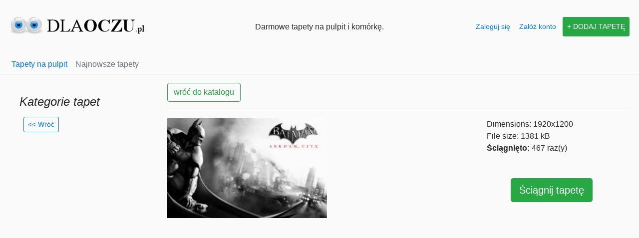

--- FILE ---
content_type: text/html; charset=UTF-8
request_url: https://dlaoczu.pl/tapeta/Gry/2699/
body_size: 1887
content:
<!DOCTYPE html>
<html lang="pl">
<head>
    <meta charset="utf-8">
    <title>Tapeta Games 283.jpg > Gry</title>
    <meta name="keywords" content="tapeta, tapeta na pulpit, tapeta na komputer, dostępna w katalogu "/>
    <meta name="description" content="Dostępna za darmo do ściągniecia tapeta Games 283.jpg"/>
    <meta name="language" content="pl"/>
    <meta name="author" content=""/>
    <meta http-equiv="Content-Type" content="text/html; charset=UTF-8"/>
    <meta name="Updowner-verification" content="79e9eeb6310253fd58339ddb3d15f80a"/>
    <link rel="icon" type="image/png" href="https://dlaoczu.pl/g/favicon.png"/>
    <meta http-equiv="X-UA-Compatible" content="IE=edge"/>
    <meta name="viewport" content="width=device-width, initial-scale=1.0"/>

    <link rel="stylesheet" type="text/css" href="https://dlaoczu.pl/appl/view_dlaoczu/css/bootstrap.css"/>
    <link rel="stylesheet" type="text/css" href="https://dlaoczu.pl/appl/view_dlaoczu/css/custom.css"/>
    <link href='https://fonts.googleapis.com/css?family=Open+Sans:400,700&subset=latin,latin-ext' rel='stylesheet'
          type='text/css'/>
    <script data-ad-client="ca-pub-9289199145208232" async
            src="https://pagead2.googlesyndication.com/pagead/js/adsbygoogle.js"></script>
</head>
<body>
<div class="container">

    <header class="blog-header py-3">
        <div class="row  justify-content-between align-items-center">
            <div class="col-12 col-sm-12 col-md-4 pt-1">
                <a class="blog-header-logo text-dark" href="#"><a href="https://dlaoczu.pl/"><img src="https://dlaoczu.pl/g/logo2.png"
                                                                                        class="logo"
                                                                                        alt="Darmowe Tapety na Pulpit"/></a></a>

            </div>
            <div class="col-12 col-sm-6 col-md-4 text-center">
                <h1 style="display: inline; font-size: 1.0em; padding-top: 10px;">Darmowe tapety na pulpit i
                    komórkę.</h1>
            </div>
            <div class="col-12 col-sm-6 col-md-4 d-flex justify-content-end align-items-center">


                                <a class="btn btn-sm btn-link p-1 m-1" href="https://dlaoczu.pl/user/login/">Zaloguj się</a>
                <a class="btn btn-sm btn-link p-1 m-1" href="https://dlaoczu.pl/user/register/">Załóż konto</a>
                <a class="btn btn-sm btn-success p-2 m-1" href="https://dlaoczu.pl/dodaj/"> + DODAJ TAPETĘ</a>
                

            </div>
        </div>
    </header>
</div>
<div class="nav-scroller py-1 mb-3" style="border-bottom: 1px solid #f1f1f1;">
    <div class="container">
        <nav class="nav d-flex">
            <a class="p-2 text" href="https://dlaoczu.pl/tapety/">Tapety na pulpit</a>
<!--            <a class="p-2 text-muted" href="https://dlaoczu.pl/kategorie/">Kategorie</a>-->
            <a class="p-2 text-muted" href="https://dlaoczu.pl/tapety/najnowsze/">Najnowsze tapety</a>
            <!--        <a class="p-2 text-muted" href="https://dlaoczu.pl/tapety/najnowsze/">Mobile</a>-->

        </nav>
    </div>
</div>
<div class="container">
    <div id="all">

        

        <div class="row">


                        <div class="col-12 col-sm-12 col-md-3 col-lg-3">
                <div class="p-4">
                    <h4 class="font-italic">Kategorie tapet</h4>

                    <ol class="list-unstyled p-2">

                                                <li class="pb-4">
                            <a class="btn btn-sm btn-outline-primary" href="https://dlaoczu.pl/tapety/">&lt;&lt;                                Wróć</a>
                        </li>
                        
                        
                    </ol>
                </div>


            </div>
                        <div class="col-12 col-sm-12 col-md-12 col-lg-9">
                <div>
                    
                    
                    
<a class="btn btn-outline-success" href="javascript: history.go(-1);">wróć do katalogu</a>
<hr/>

<div class="row">
    <div class="col-12 col-sm-12 col-md-8">
        <img src="https://dlaoczu.pl/mini/Gry/Games 283.jpg" style="width:320px;" alt="" style="border: 1px solid #4a4a4a;" />
    </div>
    <div class="col-12 col-sm-12 col-md-4">

        Dimensions:</b></td><td> 1920x1200<br />
        File size:</b></td><td> 1381 kB<br/>
        <strong>Ściągnięto:</strong></td><td> 467 raz(y)<br />
        <a class="m-5 btn btn-lg btn-success" href="https://dlaoczu.pl/download_pl.php?id=2699" target="_new_2699">Ściągnij tapetę</a>
    </div>
</div>

<br />


<script type="text/javascript"><!--
google_ad_client = "ca-pub-9289199145208232";
/* dlaOczu - tapeta */
google_ad_slot = "2816888179";
google_ad_width = 250;
google_ad_height = 250;
//-->
</script>
<script type="text/javascript" src="https://pagead2.googlesyndication.com/pagead/show_ads.js">
</script>



<!--


<h4>Pozostałe rozdzielczości:</h4>
<a href="">1920x1200</a>
<a href="">1920x1080</a>
<a href="">800x600</a>
-->
                    
                    
                    
                    

                                </div>
        </div>



    </div>


</div>

</div> <!-- //container-->

<footer class="blog-footer">
    <p>&copy;&nbsp;Copyright 2012-2022
        <a href="https://dlaoczu.pl/">DlaOczu.pl - tapety na pulpit</a><br/></p>

    <p>
        <a href="#">Wróć do góry</a>
    </p>
</footer>
<script src='https://dlaoczu.pl/js/jquery.1.10.2.min.js'></script>

<script src='https://dlaoczu.pl/appl/view_dlaoczu/js/bootstrap.min.js'></script>


<script type="text/javascript">
    function bookmarksite(title, url) {
        if (window.sidebar)
            window.sidebar.addPanel(title, url, "");
        else if (window.opera && window.print) {
            var elem = document.createElement('a');
            elem.setAttribute('href', url);
            elem.setAttribute('title', title);
            elem.setAttribute('rel', 'sidebar');
            elem.click();
        } else if (document.all)
            window.external.AddFavorite(url, title);
    }
</script>

<!-- Global site tag (gtag.js) - Google Analytics -->
<script async src="https://www.googletagmanager.com/gtag/js?id=UA-44752973-1"></script>
<script>
    window.dataLayer = window.dataLayer || [];

    function gtag() {
        dataLayer.push(arguments);
    }

    gtag('js', new Date());

    gtag('config', 'UA-44752973-1');
</script>

</body>
</html>

--- FILE ---
content_type: text/html; charset=utf-8
request_url: https://www.google.com/recaptcha/api2/aframe
body_size: 226
content:
<!DOCTYPE HTML><html><head><meta http-equiv="content-type" content="text/html; charset=UTF-8"></head><body><script nonce="hsfUukZxPhFmRCXUVfqhUA">/** Anti-fraud and anti-abuse applications only. See google.com/recaptcha */ try{var clients={'sodar':'https://pagead2.googlesyndication.com/pagead/sodar?'};window.addEventListener("message",function(a){try{if(a.source===window.parent){var b=JSON.parse(a.data);var c=clients[b['id']];if(c){var d=document.createElement('img');d.src=c+b['params']+'&rc='+(localStorage.getItem("rc::a")?sessionStorage.getItem("rc::b"):"");window.document.body.appendChild(d);sessionStorage.setItem("rc::e",parseInt(sessionStorage.getItem("rc::e")||0)+1);localStorage.setItem("rc::h",'1769810554858');}}}catch(b){}});window.parent.postMessage("_grecaptcha_ready", "*");}catch(b){}</script></body></html>

--- FILE ---
content_type: text/css
request_url: https://dlaoczu.pl/appl/view_dlaoczu/css/custom.css
body_size: 395
content:
@media (min-width: 1280px) {
    .container {
        width: 1280px!important;
        max-width: 1280px!important;
    }
}


@media (min-width: 1280px) {
    .container {
        width: 1280px!important;
    }
}

body {
    background: #fafafa;
    color:#2a2a2a;
}
h2 {font-family: Open Sans; font-size: 1.0em;}
/* stylelint-disable selector-list-comma-newline-after */

.blog-header {
    line-height: 1;
}

.blog-header-logo {

    font-size: 2.25rem;
}

.blog-header-logo:hover {
    text-decoration: none;
}

h1, h2, h3, h4, h5, h6 {

}

.display-4 {
    font-size: 2.5rem;
}
@media (min-width: 768px) {
    .display-4 {
        font-size: 3rem;
    }
}

.nav-scroller {
    position: relative;
    z-index: 2;
    height: 2.75rem;
    overflow-y: hidden;
}

.nav-scroller .nav {
    display: -ms-flexbox;
    display: flex;
    -ms-flex-wrap: nowrap;
    flex-wrap: nowrap;
    padding-bottom: 1rem;
    margin-top: -1px;
    overflow-x: auto;
    text-align: center;
    white-space: nowrap;
    -webkit-overflow-scrolling: touch;
}

.nav-scroller .nav-link {
    padding-top: .75rem;
    padding-bottom: .75rem;
    font-size: .875rem;

}

.card-img-right {
    height: 100%;
    border-radius: 0 3px 3px 0;
}

.flex-auto {
    -ms-flex: 0 0 auto;
    flex: 0 0 auto;
}

.h-250 { height: 250px; }
@media (min-width: 768px) {
    .h-md-250 { height: 250px; }
}

/* Pagination */
.blog-pagination {
    margin-bottom: 4rem;
}
.blog-pagination > .btn {
    border-radius: 2rem;
}

/*
 * Blog posts
 */
.blog-post {
    margin-bottom: 4rem;
}
.blog-post-title {
    margin-bottom: .25rem;
    font-size: 2.5rem;
}
.blog-post-meta {
    margin-bottom: 1.25rem;
    color: #999;
}

/*
 * Footer
 */
.blog-footer {
    padding: 2.5rem 0;
    color: #000000;
    text-align: center;
    background-color: #fafafa;
    border-top: .05rem solid #e0e0e0;
}
.blog-footer p:last-child {
    margin-bottom: 0;
}

.p-2 {

}

.cBig {color: #000000!important;}

.cIt {color: #1b1e21;}
.cIt:after {
    content: '\00B7';
    padding: 5px;
    box-sizing: border-box;


}